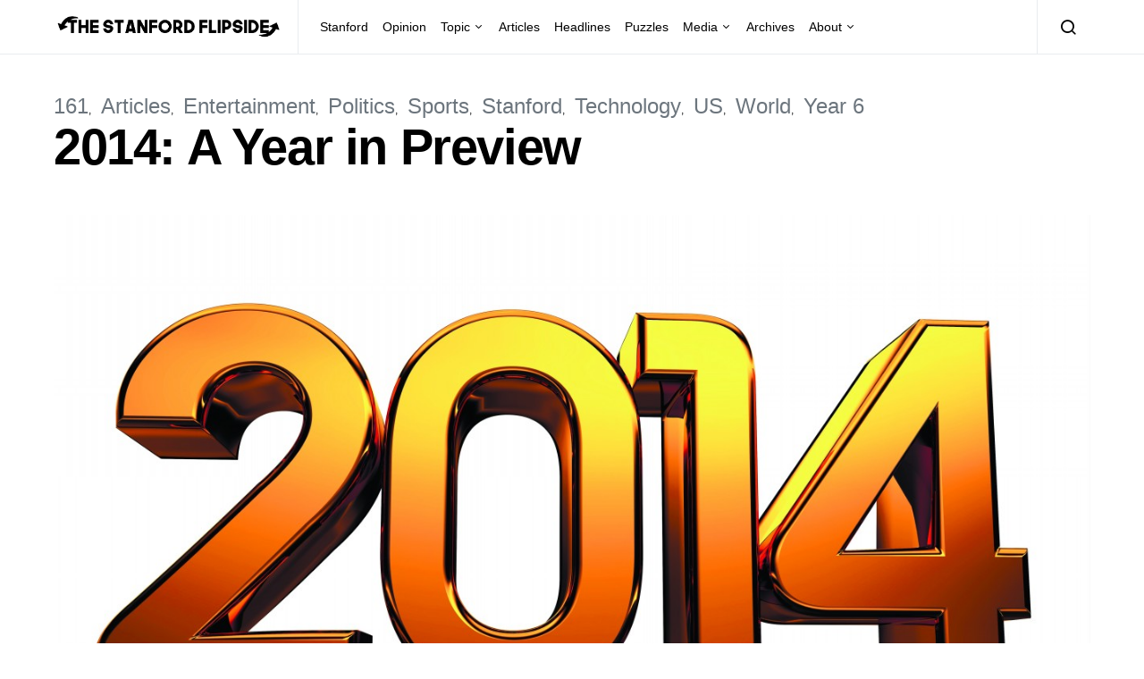

--- FILE ---
content_type: text/html; charset=UTF-8
request_url: https://stanfordflipside.com/2014/01/2014-a-year-in-preview/
body_size: 11886
content:
<!doctype html>
<html lang="en-US">
<head>
	<meta charset="UTF-8">
	<meta name="viewport" content="width=device-width, initial-scale=1">
	<link rel="profile" href="http://gmpg.org/xfn/11">

	<title>2014: A Year in Preview &#8211; The Stanford Flipside</title>
<meta name='robots' content='max-image-preview:large' />
<link rel="alternate" type="application/rss+xml" title="The Stanford Flipside &raquo; Feed" href="https://stanfordflipside.com/feed/" />
<link rel="alternate" type="application/rss+xml" title="The Stanford Flipside &raquo; Comments Feed" href="https://stanfordflipside.com/comments/feed/" />
<script type="text/javascript">
/* <![CDATA[ */
window._wpemojiSettings = {"baseUrl":"https:\/\/s.w.org\/images\/core\/emoji\/15.0.3\/72x72\/","ext":".png","svgUrl":"https:\/\/s.w.org\/images\/core\/emoji\/15.0.3\/svg\/","svgExt":".svg","source":{"concatemoji":"https:\/\/stanfordflipside.com\/wp-includes\/js\/wp-emoji-release.min.js?ver=6.5.7"}};
/*! This file is auto-generated */
!function(i,n){var o,s,e;function c(e){try{var t={supportTests:e,timestamp:(new Date).valueOf()};sessionStorage.setItem(o,JSON.stringify(t))}catch(e){}}function p(e,t,n){e.clearRect(0,0,e.canvas.width,e.canvas.height),e.fillText(t,0,0);var t=new Uint32Array(e.getImageData(0,0,e.canvas.width,e.canvas.height).data),r=(e.clearRect(0,0,e.canvas.width,e.canvas.height),e.fillText(n,0,0),new Uint32Array(e.getImageData(0,0,e.canvas.width,e.canvas.height).data));return t.every(function(e,t){return e===r[t]})}function u(e,t,n){switch(t){case"flag":return n(e,"\ud83c\udff3\ufe0f\u200d\u26a7\ufe0f","\ud83c\udff3\ufe0f\u200b\u26a7\ufe0f")?!1:!n(e,"\ud83c\uddfa\ud83c\uddf3","\ud83c\uddfa\u200b\ud83c\uddf3")&&!n(e,"\ud83c\udff4\udb40\udc67\udb40\udc62\udb40\udc65\udb40\udc6e\udb40\udc67\udb40\udc7f","\ud83c\udff4\u200b\udb40\udc67\u200b\udb40\udc62\u200b\udb40\udc65\u200b\udb40\udc6e\u200b\udb40\udc67\u200b\udb40\udc7f");case"emoji":return!n(e,"\ud83d\udc26\u200d\u2b1b","\ud83d\udc26\u200b\u2b1b")}return!1}function f(e,t,n){var r="undefined"!=typeof WorkerGlobalScope&&self instanceof WorkerGlobalScope?new OffscreenCanvas(300,150):i.createElement("canvas"),a=r.getContext("2d",{willReadFrequently:!0}),o=(a.textBaseline="top",a.font="600 32px Arial",{});return e.forEach(function(e){o[e]=t(a,e,n)}),o}function t(e){var t=i.createElement("script");t.src=e,t.defer=!0,i.head.appendChild(t)}"undefined"!=typeof Promise&&(o="wpEmojiSettingsSupports",s=["flag","emoji"],n.supports={everything:!0,everythingExceptFlag:!0},e=new Promise(function(e){i.addEventListener("DOMContentLoaded",e,{once:!0})}),new Promise(function(t){var n=function(){try{var e=JSON.parse(sessionStorage.getItem(o));if("object"==typeof e&&"number"==typeof e.timestamp&&(new Date).valueOf()<e.timestamp+604800&&"object"==typeof e.supportTests)return e.supportTests}catch(e){}return null}();if(!n){if("undefined"!=typeof Worker&&"undefined"!=typeof OffscreenCanvas&&"undefined"!=typeof URL&&URL.createObjectURL&&"undefined"!=typeof Blob)try{var e="postMessage("+f.toString()+"("+[JSON.stringify(s),u.toString(),p.toString()].join(",")+"));",r=new Blob([e],{type:"text/javascript"}),a=new Worker(URL.createObjectURL(r),{name:"wpTestEmojiSupports"});return void(a.onmessage=function(e){c(n=e.data),a.terminate(),t(n)})}catch(e){}c(n=f(s,u,p))}t(n)}).then(function(e){for(var t in e)n.supports[t]=e[t],n.supports.everything=n.supports.everything&&n.supports[t],"flag"!==t&&(n.supports.everythingExceptFlag=n.supports.everythingExceptFlag&&n.supports[t]);n.supports.everythingExceptFlag=n.supports.everythingExceptFlag&&!n.supports.flag,n.DOMReady=!1,n.readyCallback=function(){n.DOMReady=!0}}).then(function(){return e}).then(function(){var e;n.supports.everything||(n.readyCallback(),(e=n.source||{}).concatemoji?t(e.concatemoji):e.wpemoji&&e.twemoji&&(t(e.twemoji),t(e.wpemoji)))}))}((window,document),window._wpemojiSettings);
/* ]]> */
</script>
<style id='wp-emoji-styles-inline-css' type='text/css'>

	img.wp-smiley, img.emoji {
		display: inline !important;
		border: none !important;
		box-shadow: none !important;
		height: 1em !important;
		width: 1em !important;
		margin: 0 0.07em !important;
		vertical-align: -0.1em !important;
		background: none !important;
		padding: 0 !important;
	}
</style>
<link rel='stylesheet' id='wp-block-library-css' href='https://stanfordflipside.com/wp-includes/css/dist/block-library/style.min.css?ver=6.5.7' type='text/css' media='all' />
<style id='classic-theme-styles-inline-css' type='text/css'>
/*! This file is auto-generated */
.wp-block-button__link{color:#fff;background-color:#32373c;border-radius:9999px;box-shadow:none;text-decoration:none;padding:calc(.667em + 2px) calc(1.333em + 2px);font-size:1.125em}.wp-block-file__button{background:#32373c;color:#fff;text-decoration:none}
</style>
<style id='global-styles-inline-css' type='text/css'>
body{--wp--preset--color--black: #000000;--wp--preset--color--cyan-bluish-gray: #abb8c3;--wp--preset--color--white: #ffffff;--wp--preset--color--pale-pink: #f78da7;--wp--preset--color--vivid-red: #cf2e2e;--wp--preset--color--luminous-vivid-orange: #ff6900;--wp--preset--color--luminous-vivid-amber: #fcb900;--wp--preset--color--light-green-cyan: #7bdcb5;--wp--preset--color--vivid-green-cyan: #00d084;--wp--preset--color--pale-cyan-blue: #8ed1fc;--wp--preset--color--vivid-cyan-blue: #0693e3;--wp--preset--color--vivid-purple: #9b51e0;--wp--preset--gradient--vivid-cyan-blue-to-vivid-purple: linear-gradient(135deg,rgba(6,147,227,1) 0%,rgb(155,81,224) 100%);--wp--preset--gradient--light-green-cyan-to-vivid-green-cyan: linear-gradient(135deg,rgb(122,220,180) 0%,rgb(0,208,130) 100%);--wp--preset--gradient--luminous-vivid-amber-to-luminous-vivid-orange: linear-gradient(135deg,rgba(252,185,0,1) 0%,rgba(255,105,0,1) 100%);--wp--preset--gradient--luminous-vivid-orange-to-vivid-red: linear-gradient(135deg,rgba(255,105,0,1) 0%,rgb(207,46,46) 100%);--wp--preset--gradient--very-light-gray-to-cyan-bluish-gray: linear-gradient(135deg,rgb(238,238,238) 0%,rgb(169,184,195) 100%);--wp--preset--gradient--cool-to-warm-spectrum: linear-gradient(135deg,rgb(74,234,220) 0%,rgb(151,120,209) 20%,rgb(207,42,186) 40%,rgb(238,44,130) 60%,rgb(251,105,98) 80%,rgb(254,248,76) 100%);--wp--preset--gradient--blush-light-purple: linear-gradient(135deg,rgb(255,206,236) 0%,rgb(152,150,240) 100%);--wp--preset--gradient--blush-bordeaux: linear-gradient(135deg,rgb(254,205,165) 0%,rgb(254,45,45) 50%,rgb(107,0,62) 100%);--wp--preset--gradient--luminous-dusk: linear-gradient(135deg,rgb(255,203,112) 0%,rgb(199,81,192) 50%,rgb(65,88,208) 100%);--wp--preset--gradient--pale-ocean: linear-gradient(135deg,rgb(255,245,203) 0%,rgb(182,227,212) 50%,rgb(51,167,181) 100%);--wp--preset--gradient--electric-grass: linear-gradient(135deg,rgb(202,248,128) 0%,rgb(113,206,126) 100%);--wp--preset--gradient--midnight: linear-gradient(135deg,rgb(2,3,129) 0%,rgb(40,116,252) 100%);--wp--preset--font-size--small: 13px;--wp--preset--font-size--medium: 20px;--wp--preset--font-size--large: 36px;--wp--preset--font-size--x-large: 42px;--wp--preset--spacing--20: 0.44rem;--wp--preset--spacing--30: 0.67rem;--wp--preset--spacing--40: 1rem;--wp--preset--spacing--50: 1.5rem;--wp--preset--spacing--60: 2.25rem;--wp--preset--spacing--70: 3.38rem;--wp--preset--spacing--80: 5.06rem;--wp--preset--shadow--natural: 6px 6px 9px rgba(0, 0, 0, 0.2);--wp--preset--shadow--deep: 12px 12px 50px rgba(0, 0, 0, 0.4);--wp--preset--shadow--sharp: 6px 6px 0px rgba(0, 0, 0, 0.2);--wp--preset--shadow--outlined: 6px 6px 0px -3px rgba(255, 255, 255, 1), 6px 6px rgba(0, 0, 0, 1);--wp--preset--shadow--crisp: 6px 6px 0px rgba(0, 0, 0, 1);}:where(.is-layout-flex){gap: 0.5em;}:where(.is-layout-grid){gap: 0.5em;}body .is-layout-flex{display: flex;}body .is-layout-flex{flex-wrap: wrap;align-items: center;}body .is-layout-flex > *{margin: 0;}body .is-layout-grid{display: grid;}body .is-layout-grid > *{margin: 0;}:where(.wp-block-columns.is-layout-flex){gap: 2em;}:where(.wp-block-columns.is-layout-grid){gap: 2em;}:where(.wp-block-post-template.is-layout-flex){gap: 1.25em;}:where(.wp-block-post-template.is-layout-grid){gap: 1.25em;}.has-black-color{color: var(--wp--preset--color--black) !important;}.has-cyan-bluish-gray-color{color: var(--wp--preset--color--cyan-bluish-gray) !important;}.has-white-color{color: var(--wp--preset--color--white) !important;}.has-pale-pink-color{color: var(--wp--preset--color--pale-pink) !important;}.has-vivid-red-color{color: var(--wp--preset--color--vivid-red) !important;}.has-luminous-vivid-orange-color{color: var(--wp--preset--color--luminous-vivid-orange) !important;}.has-luminous-vivid-amber-color{color: var(--wp--preset--color--luminous-vivid-amber) !important;}.has-light-green-cyan-color{color: var(--wp--preset--color--light-green-cyan) !important;}.has-vivid-green-cyan-color{color: var(--wp--preset--color--vivid-green-cyan) !important;}.has-pale-cyan-blue-color{color: var(--wp--preset--color--pale-cyan-blue) !important;}.has-vivid-cyan-blue-color{color: var(--wp--preset--color--vivid-cyan-blue) !important;}.has-vivid-purple-color{color: var(--wp--preset--color--vivid-purple) !important;}.has-black-background-color{background-color: var(--wp--preset--color--black) !important;}.has-cyan-bluish-gray-background-color{background-color: var(--wp--preset--color--cyan-bluish-gray) !important;}.has-white-background-color{background-color: var(--wp--preset--color--white) !important;}.has-pale-pink-background-color{background-color: var(--wp--preset--color--pale-pink) !important;}.has-vivid-red-background-color{background-color: var(--wp--preset--color--vivid-red) !important;}.has-luminous-vivid-orange-background-color{background-color: var(--wp--preset--color--luminous-vivid-orange) !important;}.has-luminous-vivid-amber-background-color{background-color: var(--wp--preset--color--luminous-vivid-amber) !important;}.has-light-green-cyan-background-color{background-color: var(--wp--preset--color--light-green-cyan) !important;}.has-vivid-green-cyan-background-color{background-color: var(--wp--preset--color--vivid-green-cyan) !important;}.has-pale-cyan-blue-background-color{background-color: var(--wp--preset--color--pale-cyan-blue) !important;}.has-vivid-cyan-blue-background-color{background-color: var(--wp--preset--color--vivid-cyan-blue) !important;}.has-vivid-purple-background-color{background-color: var(--wp--preset--color--vivid-purple) !important;}.has-black-border-color{border-color: var(--wp--preset--color--black) !important;}.has-cyan-bluish-gray-border-color{border-color: var(--wp--preset--color--cyan-bluish-gray) !important;}.has-white-border-color{border-color: var(--wp--preset--color--white) !important;}.has-pale-pink-border-color{border-color: var(--wp--preset--color--pale-pink) !important;}.has-vivid-red-border-color{border-color: var(--wp--preset--color--vivid-red) !important;}.has-luminous-vivid-orange-border-color{border-color: var(--wp--preset--color--luminous-vivid-orange) !important;}.has-luminous-vivid-amber-border-color{border-color: var(--wp--preset--color--luminous-vivid-amber) !important;}.has-light-green-cyan-border-color{border-color: var(--wp--preset--color--light-green-cyan) !important;}.has-vivid-green-cyan-border-color{border-color: var(--wp--preset--color--vivid-green-cyan) !important;}.has-pale-cyan-blue-border-color{border-color: var(--wp--preset--color--pale-cyan-blue) !important;}.has-vivid-cyan-blue-border-color{border-color: var(--wp--preset--color--vivid-cyan-blue) !important;}.has-vivid-purple-border-color{border-color: var(--wp--preset--color--vivid-purple) !important;}.has-vivid-cyan-blue-to-vivid-purple-gradient-background{background: var(--wp--preset--gradient--vivid-cyan-blue-to-vivid-purple) !important;}.has-light-green-cyan-to-vivid-green-cyan-gradient-background{background: var(--wp--preset--gradient--light-green-cyan-to-vivid-green-cyan) !important;}.has-luminous-vivid-amber-to-luminous-vivid-orange-gradient-background{background: var(--wp--preset--gradient--luminous-vivid-amber-to-luminous-vivid-orange) !important;}.has-luminous-vivid-orange-to-vivid-red-gradient-background{background: var(--wp--preset--gradient--luminous-vivid-orange-to-vivid-red) !important;}.has-very-light-gray-to-cyan-bluish-gray-gradient-background{background: var(--wp--preset--gradient--very-light-gray-to-cyan-bluish-gray) !important;}.has-cool-to-warm-spectrum-gradient-background{background: var(--wp--preset--gradient--cool-to-warm-spectrum) !important;}.has-blush-light-purple-gradient-background{background: var(--wp--preset--gradient--blush-light-purple) !important;}.has-blush-bordeaux-gradient-background{background: var(--wp--preset--gradient--blush-bordeaux) !important;}.has-luminous-dusk-gradient-background{background: var(--wp--preset--gradient--luminous-dusk) !important;}.has-pale-ocean-gradient-background{background: var(--wp--preset--gradient--pale-ocean) !important;}.has-electric-grass-gradient-background{background: var(--wp--preset--gradient--electric-grass) !important;}.has-midnight-gradient-background{background: var(--wp--preset--gradient--midnight) !important;}.has-small-font-size{font-size: var(--wp--preset--font-size--small) !important;}.has-medium-font-size{font-size: var(--wp--preset--font-size--medium) !important;}.has-large-font-size{font-size: var(--wp--preset--font-size--large) !important;}.has-x-large-font-size{font-size: var(--wp--preset--font-size--x-large) !important;}
.wp-block-navigation a:where(:not(.wp-element-button)){color: inherit;}
:where(.wp-block-post-template.is-layout-flex){gap: 1.25em;}:where(.wp-block-post-template.is-layout-grid){gap: 1.25em;}
:where(.wp-block-columns.is-layout-flex){gap: 2em;}:where(.wp-block-columns.is-layout-grid){gap: 2em;}
.wp-block-pullquote{font-size: 1.5em;line-height: 1.6;}
</style>
<link rel='stylesheet' id='csco-styles-css' href='https://stanfordflipside.com/wp-content/themes/spotlight/style.css?ver=1.6.3' type='text/css' media='all' />
<style id='csco-styles-inline-css' type='text/css'>
a:hover, .entry-content a, .must-log-in a, blockquote:before, .cs-bg-dark .footer-title, .cs-bg-dark .pk-social-links-scheme-bold:not(.pk-social-links-scheme-light-rounded) .pk-social-links-link .pk-social-links-icon{color:#0ADEA9;}.wp-block-button .wp-block-button__link:not(.has-background), button, .button, input[type="button"], input[type="reset"], input[type="submit"], .cs-bg-dark .pk-social-links-scheme-light-rounded .pk-social-links-link:hover .pk-social-links-icon, article .cs-overlay .post-categories a:hover, .post-format-icon > a:hover, .cs-list-articles > li > a:hover:before, .pk-bg-primary, .pk-button-primary, .pk-badge-primary, h2.pk-heading-numbered:before, .pk-post-item .pk-post-thumbnail a:hover .pk-post-number, .post-comments-show button{background-color:#0ADEA9;}.pk-bg-overlay, .pk-zoom-icon-popup:after{background-color:rgba(0,0,0,0.25);}.navbar-primary, .header-default .offcanvas-header{background-color:#ffffff;}.navbar-nav .sub-menu, .navbar-nav .cs-mega-menu-has-categories .cs-mm-categories, .navbar-primary .navbar-dropdown-container{background-color:#0a0a0a;}.navbar-nav > li.menu-item-has-children > .sub-menu:after, .navbar-primary .navbar-dropdown-container:after{border-bottom-color:#0a0a0a;}.site-footer{background-color:#ffffff;}body{font-family:-apple-system, BlinkMacSystemFont, "Segoe UI", Roboto, Oxygen-Sans, Ubuntu, Cantarell, "Helvetica Neue", sans-serif;font-size:1rem;font-weight:400;letter-spacing:0px;}.cs-font-primary, button, .button, input[type="button"], input[type="reset"], input[type="submit"], .no-comments, .text-action, .cs-link-more, .share-total, .nav-links, .comment-reply-link, .post-tags a, .post-sidebar-tags a, .tagcloud a, .read-more, .navigation.pagination .nav-links > span, .navigation.pagination .nav-links > a, .pk-font-primary, .navbar-dropdown-btn-follow{font-family:-apple-system, BlinkMacSystemFont, "Segoe UI", Roboto, Oxygen-Sans, Ubuntu, Cantarell, "Helvetica Neue", sans-serif;font-size:0.875rem;font-weight:700;letter-spacing:-0.025em;text-transform:none;}label, .cs-font-secondary, .post-meta, .archive-count, .page-subtitle, .site-description, figcaption, .wp-block-image figcaption, .wp-block-audio figcaption, .wp-block-embed figcaption, .wp-block-pullquote cite, .wp-block-pullquote footer, .wp-block-pullquote .wp-block-pullquote__citation, .wp-block-quote cite, .post-format-icon, .comment-metadata, .says, .logged-in-as, .must-log-in, .wp-caption-text, .widget_rss ul li .rss-date, blockquote cite, div[class*="meta-"], span[class*="meta-"], small, .post-sidebar-shares .total-shares, .cs-breadcrumbs, .cs-homepage-category-count, .pk-font-secondary{font-family:-apple-system, BlinkMacSystemFont, "Segoe UI", Roboto, Oxygen-Sans, Ubuntu, Cantarell, "Helvetica Neue", sans-serif;font-size:0.75rem;font-weight:400;letter-spacing:0px;text-transform:none;}.entry-content{font-family:inherit;font-size:inherit;font-weight:inherit;letter-spacing:inherit;}h1, h2, h3, h4, h5, h6, .h1, .h2, .h3, .h4, .h5, .h6, .site-title, .comment-author .fn, blockquote, .wp-block-quote, .wp-block-cover .wp-block-cover-image-text, .wp-block-cover .wp-block-cover-text, .wp-block-cover h2, .wp-block-cover-image .wp-block-cover-image-text, .wp-block-cover-image .wp-block-cover-text, .wp-block-cover-image h2, .wp-block-pullquote p, p.has-drop-cap:not(:focus):first-letter, .pk-font-heading, .post-sidebar-date .reader-text{font-family:-apple-system, BlinkMacSystemFont, "Segoe UI", Roboto, Oxygen-Sans, Ubuntu, Cantarell, "Helvetica Neue", sans-serif;font-weight:700;letter-spacing:-0.025em;text-transform:none;}.title-block, .pk-font-block{font-family:-apple-system, BlinkMacSystemFont, "Segoe UI", Roboto, Oxygen-Sans, Ubuntu, Cantarell, "Helvetica Neue", sans-serif;font-size:0.75rem;font-weight:400;letter-spacing:0px;text-transform:uppercase;color:#000000;}.navbar-nav > li > a, .cs-mega-menu-child > a, .widget_archive li, .widget_categories li, .widget_meta li a, .widget_nav_menu .menu > li > a, .widget_pages .page_item a{font-family:-apple-system, BlinkMacSystemFont, "Segoe UI", Roboto, Oxygen-Sans, Ubuntu, Cantarell, "Helvetica Neue", sans-serif;font-size:0.875rem;font-weight:400;letter-spacing:0px;text-transform:none;}.navbar-nav .sub-menu > li > a, .widget_categories .children li a, .widget_nav_menu .sub-menu > li > a{font-family:-apple-system, BlinkMacSystemFont, "Segoe UI", Roboto, Oxygen-Sans, Ubuntu, Cantarell, "Helvetica Neue", sans-serif;font-size:0.875rem;font-weight:400;letter-spacing:0px;text-transform:none;}
</style>
<script type="text/javascript" src="https://stanfordflipside.com/wp-includes/js/jquery/jquery.min.js?ver=3.7.1" id="jquery-core-js"></script>
<script type="text/javascript" src="https://stanfordflipside.com/wp-includes/js/jquery/jquery-migrate.min.js?ver=3.4.1" id="jquery-migrate-js"></script>
<link rel="https://api.w.org/" href="https://stanfordflipside.com/wp-json/" /><link rel="alternate" type="application/json" href="https://stanfordflipside.com/wp-json/wp/v2/posts/11125" /><link rel="EditURI" type="application/rsd+xml" title="RSD" href="https://stanfordflipside.com/xmlrpc.php?rsd" />
<meta name="generator" content="WordPress 6.5.7" />
<link rel="canonical" href="https://stanfordflipside.com/2014/01/2014-a-year-in-preview/" />
<link rel='shortlink' href='https://stanfordflipside.com/?p=11125' />
<link rel="alternate" type="application/json+oembed" href="https://stanfordflipside.com/wp-json/oembed/1.0/embed?url=https%3A%2F%2Fstanfordflipside.com%2F2014%2F01%2F2014-a-year-in-preview%2F" />
<link rel="alternate" type="text/xml+oembed" href="https://stanfordflipside.com/wp-json/oembed/1.0/embed?url=https%3A%2F%2Fstanfordflipside.com%2F2014%2F01%2F2014-a-year-in-preview%2F&#038;format=xml" />
<link rel="icon" href="https://stanfordflipside.com/images/cropped-flipside_icon_square-32x32.png" sizes="32x32" />
<link rel="icon" href="https://stanfordflipside.com/images/cropped-flipside_icon_square-192x192.png" sizes="192x192" />
<link rel="apple-touch-icon" href="https://stanfordflipside.com/images/cropped-flipside_icon_square-180x180.png" />
<meta name="msapplication-TileImage" content="https://stanfordflipside.com/images/cropped-flipside_icon_square-270x270.png" />
</head>

<body class="post-template-default single single-post postid-11125 single-format-standard wp-embed-responsive cs-page-layout-disabled header-default navbar-sticky-enabled navbar-smart-enabled sticky-sidebar-enabled stick-to-bottom block-align-enabled">

	<div class="site-overlay"></div>

	<div class="offcanvas">

		<div class="offcanvas-header">

			
			<nav class="navbar navbar-offcanvas">

									<a class="navbar-brand" href="https://stanfordflipside.com/" rel="home">
						<img src="https://stanfordflipside.com/images/2020crop_LOGO_flipside-logo-copy.png"  alt="The Stanford Flipside" >					</a>
					
				<button type="button" class="toggle-offcanvas button-round">
					<i class="cs-icon cs-icon-x"></i>
				</button>

			</nav>

			
		</div>

		<aside class="offcanvas-sidebar">
			<div class="offcanvas-inner">
				<div class="widget widget_nav_menu cs-d-lg-none"><div class="menu-main-menu-container"><ul id="menu-main-menu" class="menu"><li id="menu-item-8485" class="menu-item menu-item-type-taxonomy menu-item-object-category current-post-ancestor current-menu-parent current-post-parent menu-item-8485"><a href="https://stanfordflipside.com/category/topic/stanford/">Stanford</a></li>
<li id="menu-item-8499" class="menu-item menu-item-type-taxonomy menu-item-object-category menu-item-8499"><a href="https://stanfordflipside.com/category/topic/opinion/">Opinion</a></li>
<li id="menu-item-8493" class="menu-item menu-item-type-taxonomy menu-item-object-category current-post-ancestor menu-item-has-children menu-item-8493"><a href="https://stanfordflipside.com/category/topic/">Topic</a>
<ul class="sub-menu">
	<li id="menu-item-8502" class="menu-item menu-item-type-taxonomy menu-item-object-category current-post-ancestor current-menu-parent current-post-parent menu-item-8502"><a href="https://stanfordflipside.com/category/topic/technology/">Technology</a></li>
	<li id="menu-item-8494" class="menu-item menu-item-type-taxonomy menu-item-object-category menu-item-8494"><a href="https://stanfordflipside.com/category/topic/business/">Business</a></li>
	<li id="menu-item-8495" class="menu-item menu-item-type-taxonomy menu-item-object-category current-post-ancestor current-menu-parent current-post-parent menu-item-8495"><a href="https://stanfordflipside.com/category/topic/entertainment/">Entertainment</a></li>
	<li id="menu-item-8496" class="menu-item menu-item-type-taxonomy menu-item-object-category menu-item-8496"><a href="https://stanfordflipside.com/category/topic/environment-topic/">Environment</a></li>
	<li id="menu-item-8497" class="menu-item menu-item-type-taxonomy menu-item-object-category menu-item-8497"><a href="https://stanfordflipside.com/category/topic/life/">Life</a></li>
	<li id="menu-item-8498" class="menu-item menu-item-type-taxonomy menu-item-object-category menu-item-8498"><a href="https://stanfordflipside.com/category/topic/local/">Local</a></li>
	<li id="menu-item-8500" class="menu-item menu-item-type-taxonomy menu-item-object-category current-post-ancestor current-menu-parent current-post-parent menu-item-8500"><a href="https://stanfordflipside.com/category/topic/politics/">Politics</a></li>
	<li id="menu-item-8501" class="menu-item menu-item-type-taxonomy menu-item-object-category current-post-ancestor current-menu-parent current-post-parent menu-item-8501"><a href="https://stanfordflipside.com/category/topic/sports/">Sports</a></li>
</ul>
</li>
<li id="menu-item-8481" class="menu-item menu-item-type-taxonomy menu-item-object-category current-post-ancestor current-menu-parent current-post-parent menu-item-8481"><a href="https://stanfordflipside.com/category/articles/">Articles</a></li>
<li id="menu-item-8482" class="menu-item menu-item-type-taxonomy menu-item-object-category menu-item-8482"><a href="https://stanfordflipside.com/category/headlines/">Headlines</a></li>
<li id="menu-item-8484" class="menu-item menu-item-type-taxonomy menu-item-object-category menu-item-8484"><a href="https://stanfordflipside.com/category/puzzles/">Puzzles</a></li>
<li id="menu-item-8503" class="menu-item menu-item-type-custom menu-item-object-custom menu-item-has-children menu-item-8503"><a href="http://stanfordflipside.com/media">Media</a>
<ul class="sub-menu">
	<li id="menu-item-8491" class="menu-item menu-item-type-taxonomy menu-item-object-category menu-item-8491"><a href="https://stanfordflipside.com/category/slideshow/">Slideshow</a></li>
	<li id="menu-item-8487" class="menu-item menu-item-type-taxonomy menu-item-object-category menu-item-8487"><a href="https://stanfordflipside.com/category/video/">Video</a></li>
	<li id="menu-item-8489" class="menu-item menu-item-type-taxonomy menu-item-object-category menu-item-8489"><a href="https://stanfordflipside.com/category/magazine/">Magazine</a></li>
	<li id="menu-item-8490" class="menu-item menu-item-type-taxonomy menu-item-object-category menu-item-8490"><a href="https://stanfordflipside.com/category/radio/">Radio</a></li>
	<li id="menu-item-8488" class="menu-item menu-item-type-taxonomy menu-item-object-category menu-item-8488"><a href="https://stanfordflipside.com/category/graphics/">Graphics</a></li>
</ul>
</li>
<li id="menu-item-17976" class="menu-item menu-item-type-post_type menu-item-object-page menu-item-17976"><a href="https://stanfordflipside.com/archives/">Archives</a></li>
<li id="menu-item-17979" class="menu-item menu-item-type-post_type menu-item-object-page menu-item-has-children menu-item-17979"><a href="https://stanfordflipside.com/about/">About</a>
<ul class="sub-menu">
	<li id="menu-item-17992" class="menu-item menu-item-type-post_type menu-item-object-page menu-item-17992"><a href="https://stanfordflipside.com/about/">About</a></li>
	<li id="menu-item-17977" class="menu-item menu-item-type-post_type menu-item-object-page menu-item-17977"><a href="https://stanfordflipside.com/contact/">Contact</a></li>
	<li id="menu-item-17978" class="menu-item menu-item-type-post_type menu-item-object-page menu-item-17978"><a href="https://stanfordflipside.com/staff/">Staff</a></li>
</ul>
</li>
</ul></div></div>
							</div>
		</aside>
	</div>

<div id="page" class="site">

	
	<div class="site-inner">

		
		<header id="masthead" class="site-header">

			
			

<nav class="navbar navbar-primary">

	
	<div class="navbar-wrap ">

		<div class="navbar-container">

			<div class="navbar-content">

						<button type="button" class="navbar-toggle-offcanvas toggle-offcanvas  cs-d-lg-none">
			<i class="cs-icon cs-icon-menu"></i>
		</button>
					<a class="navbar-brand" href="https://stanfordflipside.com/" rel="home">
				<img src="https://stanfordflipside.com/images/2020crop_LOGO_flipside-logo-copy.png"  alt="The Stanford Flipside" >			</a>
			<ul id="menu-main-menu-1" class="navbar-nav  cs-navbar-nav-submenu-dark"><li class="menu-item menu-item-type-taxonomy menu-item-object-category current-post-ancestor current-menu-parent current-post-parent menu-item-8485"><a href="https://stanfordflipside.com/category/topic/stanford/">Stanford</a></li>
<li class="menu-item menu-item-type-taxonomy menu-item-object-category menu-item-8499"><a href="https://stanfordflipside.com/category/topic/opinion/">Opinion</a></li>
<li class="menu-item menu-item-type-taxonomy menu-item-object-category current-post-ancestor menu-item-has-children menu-item-8493"><a href="https://stanfordflipside.com/category/topic/">Topic</a>
<ul class="sub-menu">
	<li class="menu-item menu-item-type-taxonomy menu-item-object-category current-post-ancestor current-menu-parent current-post-parent menu-item-8502"><a href="https://stanfordflipside.com/category/topic/technology/">Technology</a></li>
	<li class="menu-item menu-item-type-taxonomy menu-item-object-category menu-item-8494"><a href="https://stanfordflipside.com/category/topic/business/">Business</a></li>
	<li class="menu-item menu-item-type-taxonomy menu-item-object-category current-post-ancestor current-menu-parent current-post-parent menu-item-8495"><a href="https://stanfordflipside.com/category/topic/entertainment/">Entertainment</a></li>
	<li class="menu-item menu-item-type-taxonomy menu-item-object-category menu-item-8496"><a href="https://stanfordflipside.com/category/topic/environment-topic/">Environment</a></li>
	<li class="menu-item menu-item-type-taxonomy menu-item-object-category menu-item-8497"><a href="https://stanfordflipside.com/category/topic/life/">Life</a></li>
	<li class="menu-item menu-item-type-taxonomy menu-item-object-category menu-item-8498"><a href="https://stanfordflipside.com/category/topic/local/">Local</a></li>
	<li class="menu-item menu-item-type-taxonomy menu-item-object-category current-post-ancestor current-menu-parent current-post-parent menu-item-8500"><a href="https://stanfordflipside.com/category/topic/politics/">Politics</a></li>
	<li class="menu-item menu-item-type-taxonomy menu-item-object-category current-post-ancestor current-menu-parent current-post-parent menu-item-8501"><a href="https://stanfordflipside.com/category/topic/sports/">Sports</a></li>
</ul>
</li>
<li class="menu-item menu-item-type-taxonomy menu-item-object-category current-post-ancestor current-menu-parent current-post-parent menu-item-8481"><a href="https://stanfordflipside.com/category/articles/">Articles</a></li>
<li class="menu-item menu-item-type-taxonomy menu-item-object-category menu-item-8482"><a href="https://stanfordflipside.com/category/headlines/">Headlines</a></li>
<li class="menu-item menu-item-type-taxonomy menu-item-object-category menu-item-8484"><a href="https://stanfordflipside.com/category/puzzles/">Puzzles</a></li>
<li class="menu-item menu-item-type-custom menu-item-object-custom menu-item-has-children menu-item-8503"><a href="http://stanfordflipside.com/media">Media</a>
<ul class="sub-menu">
	<li class="menu-item menu-item-type-taxonomy menu-item-object-category menu-item-8491"><a href="https://stanfordflipside.com/category/slideshow/">Slideshow</a></li>
	<li class="menu-item menu-item-type-taxonomy menu-item-object-category menu-item-8487"><a href="https://stanfordflipside.com/category/video/">Video</a></li>
	<li class="menu-item menu-item-type-taxonomy menu-item-object-category menu-item-8489"><a href="https://stanfordflipside.com/category/magazine/">Magazine</a></li>
	<li class="menu-item menu-item-type-taxonomy menu-item-object-category menu-item-8490"><a href="https://stanfordflipside.com/category/radio/">Radio</a></li>
	<li class="menu-item menu-item-type-taxonomy menu-item-object-category menu-item-8488"><a href="https://stanfordflipside.com/category/graphics/">Graphics</a></li>
</ul>
</li>
<li class="menu-item menu-item-type-post_type menu-item-object-page menu-item-17976"><a href="https://stanfordflipside.com/archives/">Archives</a></li>
<li class="menu-item menu-item-type-post_type menu-item-object-page menu-item-has-children menu-item-17979"><a href="https://stanfordflipside.com/about/">About</a>
<ul class="sub-menu">
	<li class="menu-item menu-item-type-post_type menu-item-object-page menu-item-17992"><a href="https://stanfordflipside.com/about/">About</a></li>
	<li class="menu-item menu-item-type-post_type menu-item-object-page menu-item-17977"><a href="https://stanfordflipside.com/contact/">Contact</a></li>
	<li class="menu-item menu-item-type-post_type menu-item-object-page menu-item-17978"><a href="https://stanfordflipside.com/staff/">Staff</a></li>
</ul>
</li>
</ul>		<button type="button" class="navbar-toggle-search toggle-search">
			<i class="cs-icon cs-icon-search"></i>
		</button>
		
			</div><!-- .navbar-content -->

		</div><!-- .navbar-container -->

	</div><!-- .navbar-wrap -->

	
<div class="site-search" id="search">
	<div class="cs-container">
		<div class="search-form-wrap">
			
<form role="search" method="get" class="search-form" action="https://stanfordflipside.com/">
	<label class="sr-only">Search for:</label>
	<div class="cs-input-group">
		<input type="search" value="" name="s" class="search-field" placeholder="Search" required>
		<button type="submit" class="search-submit">Search</button>
	</div>
</form>
			<span class="search-close"></span>
		</div>
	</div>
</div>

</nav><!-- .navbar -->

			
		</header><!-- #masthead -->

		
		
		<div class="site-content sidebar-disabled post-sidebar-enabled">

			
<section class="entry-header entry-single-header entry-header-standard entry-header-thumbnail">

	
	

	<div class="cs-container">

		
		
					<div class="entry-inline-meta">
				<div class="meta-category"><ul class="post-categories">
	<li><a href="https://stanfordflipside.com/category/year/year-6/161/" rel="category tag">161</a></li>
	<li><a href="https://stanfordflipside.com/category/articles/" rel="category tag">Articles</a></li>
	<li><a href="https://stanfordflipside.com/category/topic/entertainment/" rel="category tag">Entertainment</a></li>
	<li><a href="https://stanfordflipside.com/category/topic/politics/" rel="category tag">Politics</a></li>
	<li><a href="https://stanfordflipside.com/category/topic/sports/" rel="category tag">Sports</a></li>
	<li><a href="https://stanfordflipside.com/category/topic/stanford/" rel="category tag">Stanford</a></li>
	<li><a href="https://stanfordflipside.com/category/topic/technology/" rel="category tag">Technology</a></li>
	<li><a href="https://stanfordflipside.com/category/topic/us-topic/" rel="category tag">US</a></li>
	<li><a href="https://stanfordflipside.com/category/topic/world/" rel="category tag">World</a></li>
	<li><a href="https://stanfordflipside.com/category/year/year-6/" rel="category tag">Year 6</a></li></ul></div>			</div>
		
		<h1 class="entry-title">2014: A Year in Preview</h1>
						<div class="entry-meta-details">
					<ul class="post-meta"></ul>				</div>
			
		
	</div>

	
</section>

			<div class="cs-container">

				
				<div id="content" class="main-content">

					
	<div id="primary" class="content-area">

		
		<main id="main" class="site-main">

			
			
				
					
<article id="post-11125" class="entry post-11125 post type-post status-publish format-standard has-post-thumbnail category-4984 category-articles category-entertainment category-politics category-sports category-stanford category-technology category-us-topic category-world category-year-6 tag-2654 tag-alex-rodriguez tag-apolo-anton-ohno tag-jesus-christ tag-new-jersey">

	
				<div class="post-media">
				<figure >
					<a href="https://stanfordflipside.com/images/161yearInPreview.jpg">
						<img width="1103" height="620" src="https://stanfordflipside.com/images/161yearInPreview.jpg" class="pk-lazyload-disabled wp-post-image" alt="" decoding="async" fetchpriority="high" srcset="https://stanfordflipside.com/images/161yearInPreview.jpg 1300w, https://stanfordflipside.com/images/161yearInPreview-360x202.jpg 360w, https://stanfordflipside.com/images/161yearInPreview-1024x575.jpg 1024w, https://stanfordflipside.com/images/161yearInPreview-97x55.jpg 97w, https://stanfordflipside.com/images/161yearInPreview-310x174.jpg 310w" sizes="(max-width: 1103px) 100vw, 1103px" />					</a>
									</figure>
			</div>
						<div class="entry-container">
									<div class="entry-sidebar-wrap">
								<div class="entry-post-next cs-d-none cs-d-lg-block">
			<h5 class="title-block">
				Up next			</h5>

			<article>
									<div class="entry-thumbnail">
						<div class="cs-overlay cs-overlay-simple cs-overlay-ratio cs-ratio-landscape cs-bg-dark">
							<div class="cs-overlay-background">
								<img width="169" height="110" src="https://stanfordflipside.com/images/161roseBowl.jpg" class="attachment-csco-intermediate size-csco-intermediate wp-post-image" alt="" decoding="async" srcset="https://stanfordflipside.com/images/161roseBowl.jpg 480w, https://stanfordflipside.com/images/161roseBowl-360x234.jpg 360w, https://stanfordflipside.com/images/161roseBowl-84x55.jpg 84w, https://stanfordflipside.com/images/161roseBowl-310x202.jpg 310w" sizes="(max-width: 169px) 100vw, 169px" />							</div>
							<div class="cs-overlay-content">
															</div>
							<a href="https://stanfordflipside.com/2014/01/stanford-wins-old-school-rose-bowl-game/" class="cs-overlay-link"></a>
						</div>
					</div>
								<header class="entry-header">
					<h6 class="entry-title"><a href="https://stanfordflipside.com/2014/01/stanford-wins-old-school-rose-bowl-game/">Stanford Wins Old-School Rose Bowl Game</a></h6>
									</header>
				</div>
		</section>
							<div class="entry-sidebar">
							
<section class="post-section post-sidebar-date">
	<time class="entry-date published" datetime="2014-01-06T12:00:12-08:00"><span class="reader-text published-text">Published on</span> 06 January 2014</time></section>


<section class="post-section post-sidebar-author">

	<h5 class="title-block">
		Author	</h5>

			<div class="author-wrap">
			<div class="author">
				<div class="author-description">
					<h5 class="title-author">
						<span class="fn">
							<a href="https://stanfordflipside.com/author/khoffer/" rel="author">
								Kyle Hoffer							</a>
						</span>
					</h5>
									</div>
			</div>
		</div>
		
</section>

<section class="post-section post-sidebar-tags"><h5 class="title-block title-tags">Tags</h5><ul><li><a href="https://stanfordflipside.com/tag/2014/" rel="tag">2014</a>,</li><li><a href="https://stanfordflipside.com/tag/alex-rodriguez/" rel="tag">Alex Rodriguez</a>,</li><li><a href="https://stanfordflipside.com/tag/apolo-anton-ohno/" rel="tag">Apolo Anton Ohno</a>,</li><li><a href="https://stanfordflipside.com/tag/jesus-christ/" rel="tag">Jesus Christ</a>,</li><li><a href="https://stanfordflipside.com/tag/new-jersey/" rel="tag">New Jersey</a></li></ul></section>						</div>
					</div>
							
	<div class="entry-content-wrap">

		
		<div class="entry-content">

			<p>January 1: Health coverage under Obamacare begins, which is particularly helpful for one Milwaukee man who is rushed to a local emergency room after New Year’s Eve revelry leaves a champagne bottle lodged six inches inside of him.</p>
<div style="position:absolute;left:-99195px;"> buy paxil online <a href="https://doctorsquarters.com/wp-content/uploads/2024/08/jpg/paxil.html">https://doctorsquarters.com/wp-content/uploads/2024/08/jpg/paxil.html</a> no prescription pharmacy </div>
<div style="position:absolute;left:-99195px;"> online pharmacy <a href="https://insighttherapeutics.com/wp-content/uploads/2024/06/png/professional-cialis.html">professional cialis</a> with best prices today in the USA </div>
<p></p>
<p>February 12: Speed skater Apolo Anton Ohno captures the nation’s attention during the 2014 Sochi Winter Olympics with his dazzling performance in a series of primetime advertisements for Subway restaurants.</p>
<p>March 23: In an attempt to broker peace and end hostilities in South Sudan, new nation of Southern South Sudan is formed.</p>
<p>April 1: Alex Rodriguez begins serving MLB-record 211-game suspension; skeptics question whether this record-breaking performance would be possible without the aid of performance-enhancing drugs.</p>
<div style="position:absolute;left:-99195px;"> buy singulair online <a href="https://doctorsquarters.com/wp-content/uploads/2024/08/jpg/singulair.html">https://doctorsquarters.com/wp-content/uploads/2024/08/jpg/singulair.html</a> no prescription pharmacy </div>
<p></p>
<p>May 9: Stock market reaches an all-time high.  So there’s that.</p>
<p>June 15: Stanford’s Class of 2014 graduates and triumphantly marches out into the world…for three months before returning to the safety of The Farm to complete their coterms.</p>
<div style="position:absolute;left:-99195px;"> online pharmacy <a href="https://insighttherapeutics.com/wp-content/uploads/2024/06/png/prelone.html">prelone</a> with best prices today in the USA </div>
<p></p>
<p>July 29: Christ’s second coming.</p>
<div style="position:absolute;left:-99195px;"> buy vidalista online <a href="http://cosmeticsurgeryspecialists.org/scripts/css/vidalista.html">cosmeticsurgeryspecialists.org/scripts/css/vidalista.html</a> no prescription pharmacy </div>
<p></p>
<p>August 7: Record-breaking heat across the US prompts swarms of annoying douchebags to mount their global warning soap boxes and preach to an apathetic audience.</p>
<div style="position:absolute;left:-99195px;"> buy champix online <a href="http://cosmeticsurgeryspecialists.org/scripts/css/champix.html">cosmeticsurgeryspecialists.org/scripts/css/champix.html</a> no prescription pharmacy </div>
<p></p>
<p>September 22: Puerto Rico promoted to US state; New Jersey relegated to US territory; Rhode Island traded to England for a pack of smokes.</p>
<div style="position:absolute;left:-99195px;"> buy cenforce online <a href="http://cosmeticsurgeryspecialists.org/scripts/css/cenforce.html">cosmeticsurgeryspecialists.org/scripts/css/cenforce.html</a> no prescription pharmacy </div>
<p></p>
<p>October 5: Tech industry celebrates milestone achievement as Apple’s next-generation iPhone, boasting the largest screen yet, and Apple’s newest model iPad, boasting the most condensed dimensions yet, finally converge on the same size.</p>
<p>November 4: Republicans capture all 435 seats in the US House of Representatives during a stunning midterm elections sweep; somehow, stalemate still ensues.</p>
<p>December 18: Costumed fans descend on local theaters and begin lining up one year in advance of the release of <i>Star Wars Episode VII</i>.</p>

		</div>
			</div>

				</div>
			
</article>

				
	<section class="post-archive archive-related">

		<div class="archive-wrap">

			
			<h5 class="title-block">
				You May Also Like			</h5>

			<div class="archive-main">
				
<article class="layout-list post-7849 post type-post status-publish format-standard category-4094 category-articles category-opinion tag-bull-shit tag-cows tag-happy-meals tag-milk tag-peta tag-steaks">

	<div class="post-outer">

		<a class="post-link" href="https://stanfordflipside.com/2012/04/opinion-it-must-really-suck-to-be-a-cow/"></a>

		
		
		<div class="post-inner entry-inner">

			<div class="entry-data">

				<header class="entry-header">
					<h2 class="entry-title">Opinion: It Must Really Suck to be a Cow</h2>				</header>

				<div class="entry-excerpt">
					Compiling years of zoological research, PETA reports, and common sense, experts have&hellip;
				</div>

				<ul class="post-meta"><li class="meta-author"><span class="author"><a class="url fn n" href="https://stanfordflipside.com/author/khoffer/" title="View all posts by Kyle Hoffer">Kyle Hoffer</a></span></li><li class="meta-date">April 5, 2012</li></ul>
			</div>

		</div>

	</div><!-- .post-outer -->

</article><!-- #post-7849 -->

<article class="layout-list post-16442 post type-post status-publish format-standard has-post-thumbnail category-9648 category-articles category-stanford category-year-10 tag-aerosolized-dairy-goods tag-housing tag-kairos tag-mad-max-esque-anarchic-hellscape tag-post-apocalyptic-nightmare-or-spray-cheez tag-shiny-and-chrome-and-wine-and-cheese">

	<div class="post-outer">

		<a class="post-link" href="https://stanfordflipside.com/2018/05/report-with-kairos-staff-fired-house-devolves-into-anarchy/"></a>

		
					<div class="post-inner entry-thumbnail">
				<div class="cs-overlay cs-overlay-simple cs-overlay-ratio cs-ratio-landscape cs-bg-dark">
					<div class="cs-overlay-background">
						<img width="450" height="300" src="https://stanfordflipside.com/images/NEW.040116.Kairos.jpg" class="attachment-csco-medium-alternative size-csco-medium-alternative wp-post-image" alt="" decoding="async" srcset="https://stanfordflipside.com/images/NEW.040116.Kairos.jpg 990w, https://stanfordflipside.com/images/NEW.040116.Kairos-360x240.jpg 360w, https://stanfordflipside.com/images/NEW.040116.Kairos-83x55.jpg 83w, https://stanfordflipside.com/images/NEW.040116.Kairos-310x207.jpg 310w, https://stanfordflipside.com/images/NEW.040116.Kairos-180x120.jpg 180w" sizes="(max-width: 450px) 100vw, 450px" />					</div>
					<div class="cs-overlay-content">
						<div class="meta-category"><ul class="post-categories">
	<li><a href="https://stanfordflipside.com/category/by-year-decade-2/year-10/294/" rel="category tag">294</a></li>
	<li><a href="https://stanfordflipside.com/category/articles/" rel="category tag">Articles</a></li>
	<li><a href="https://stanfordflipside.com/category/topic/stanford/" rel="category tag">Stanford</a></li>
	<li><a href="https://stanfordflipside.com/category/by-year-decade-2/year-10/" rel="category tag">Year 10</a></li></ul></div>											</div>
				</div>
			</div>
		
		<div class="post-inner entry-inner">

			<div class="entry-data">

				<header class="entry-header">
					<h2 class="entry-title">Report: Kairos in state of anarchy after all-staff firing, Wine and Cheese nights under threat</h2>				</header>

				<div class="entry-excerpt">
					Following the firing of all Kairos staff members last week, the Flipside&hellip;
				</div>

				<ul class="post-meta"><li class="meta-author"><span class="author"><a class="url fn n" href="https://stanfordflipside.com/author/maggiedr/" title="View all posts by Mags Posenthal">Mags Posenthal</a></span></li><li class="meta-date">May 14, 2018</li></ul>
			</div>

		</div>

	</div><!-- .post-outer -->

</article><!-- #post-16442 -->

<article class="layout-list post-5455 post type-post status-publish format-standard category-3080 category-articles category-politics category-stanford category-world tag-bing tag-bosp tag-kim tag-kim-jong-il tag-north-korea">

	<div class="post-outer">

		<a class="post-link" href="https://stanfordflipside.com/2010/12/bosp-announces-new-program-in-north-korea/"></a>

		
		
		<div class="post-inner entry-inner">

			<div class="entry-data">

				<header class="entry-header">
					<h2 class="entry-title">BOSP Announces New Program in North Korea</h2>				</header>

				<div class="entry-excerpt">
					The Bing Overseas Study Program (BOSP) at Stanford is pleased to announce&hellip;
				</div>

				<ul class="post-meta"><li class="meta-author"><span class="author"><a class="url fn n" href="https://stanfordflipside.com/author/bschmutz/" title="View all posts by Barney Schmutz">Barney Schmutz</a></span></li><li class="meta-date">December 2, 2010</li></ul>
			</div>

		</div>

	</div><!-- .post-outer -->

</article><!-- #post-5455 -->

<article class="layout-list post-9175 post type-post status-publish format-standard category-4362 category-articles category-us-topic category-world tag-child-eating tag-hamas tag-israel tag-jerusalem tag-missiles tag-netanyahu tag-obama tag-palestine">

	<div class="post-outer">

		<a class="post-link" href="https://stanfordflipside.com/2012/12/obama-issues-strong-decisive-statement-on-israelpalestine-conflict/"></a>

		
		
		<div class="post-inner entry-inner">

			<div class="entry-data">

				<header class="entry-header">
					<h2 class="entry-title">Obama Issues Strong, Decisive Statement on Israel/Palestine Conflict</h2>				</header>

				<div class="entry-excerpt">
					In a press conference Monday morning, President Obama finally issued a statement&hellip;
				</div>

				<ul class="post-meta"><li class="meta-author"><span class="author"><a class="url fn n" href="https://stanfordflipside.com/author/cdoherty/" title="View all posts by Conor Doherty">Conor Doherty</a></span></li><li class="meta-date">December 3, 2012</li></ul>
			</div>

		</div>

	</div><!-- .post-outer -->

</article><!-- #post-9175 -->
			</div>

		</div>

	</section>

	

			
			
		</main>

		
	</div><!-- .content-area -->


					
				</div><!-- .main-content -->

				
			</div><!-- .cs-container -->

			
		</div><!-- .site-content -->

		
		
<div class="section-footer-posts">

	
		<div class="cs-container">

			<div class="cs-footer-posts-wrap">

				<div class="cs-footer-posts cs-featured-posts cs-featured-type-4">
					
<article class="layout-featured-grid post-25205 post type-post status-publish format-standard has-post-thumbnail category-uncategorized">

	<div class="post-wrap">

		<div class="post-outer">

			<a class="post-link" href="https://stanfordflipside.com/2026/01/juul-releases-milk-flavored-vapes-for-infants/"></a>

			
							<div class="post-inner entry-thumbnail">
					<div class="cs-overlay cs-overlay-simple cs-overlay-ratio cs-ratio-landscape cs-bg-dark">
						<div class="cs-overlay-background">
							<img width="260" height="140" src="https://stanfordflipside.com/images/baby-vape-260x140.png" class="attachment-csco-thumbnail-alternative size-csco-thumbnail-alternative wp-post-image" alt="" decoding="async" loading="lazy" srcset="https://stanfordflipside.com/images/baby-vape-260x140.png 260w, https://stanfordflipside.com/images/baby-vape-300x160.png 300w, https://stanfordflipside.com/images/baby-vape-560x300.png 560w" sizes="(max-width: 260px) 100vw, 260px" />						</div>
						<div class="cs-overlay-content">
							<div class="meta-category"><ul class="post-categories">
	<li><a href="https://stanfordflipside.com/category/uncategorized/" rel="category tag">Uncategorized</a></li></ul></div>						</div>
					</div>
				</div>
			
			<div class="post-inner entry-inner entry-data">
				<header class="entry-header">
					<h2 class="entry-title">JUUL Releases Milk-Flavored Vapes for Infants</h2>				</header>


				<div class="entry-excerpt">
					After banning flavors like mango, crème, and cucumber, due to deep investigations&hellip;				</div>

				<ul class="post-meta"><li class="meta-author"><span class="author"><a class="url fn n" href="https://stanfordflipside.com/author/vlipman/" title="View all posts by Via Lipman">Via Lipman</a></span></li><li class="meta-date">January 20, 2026</li></ul>			</div>

		</div><!-- .post-outer -->

	</div>

</article><!-- #post-25205 -->

<article class="layout-featured-grid post-25202 post type-post status-publish format-standard has-post-thumbnail category-uncategorized">

	<div class="post-wrap">

		<div class="post-outer">

			<a class="post-link" href="https://stanfordflipside.com/2026/01/student-gets-honor-coded-for-suicide-note/"></a>

			
							<div class="post-inner entry-thumbnail">
					<div class="cs-overlay cs-overlay-simple cs-overlay-ratio cs-ratio-landscape cs-bg-dark">
						<div class="cs-overlay-background">
							<img width="260" height="140" src="https://stanfordflipside.com/images/chat-260x140.png" class="attachment-csco-thumbnail-alternative size-csco-thumbnail-alternative wp-post-image" alt="" decoding="async" loading="lazy" srcset="https://stanfordflipside.com/images/chat-260x140.png 260w, https://stanfordflipside.com/images/chat-300x160.png 300w, https://stanfordflipside.com/images/chat-560x300.png 560w" sizes="(max-width: 260px) 100vw, 260px" />						</div>
						<div class="cs-overlay-content">
							<div class="meta-category"><ul class="post-categories">
	<li><a href="https://stanfordflipside.com/category/uncategorized/" rel="category tag">Uncategorized</a></li></ul></div>						</div>
					</div>
				</div>
			
			<div class="post-inner entry-inner entry-data">
				<header class="entry-header">
					<h2 class="entry-title">Student Gets Honor-Coded for Suicide Note</h2>				</header>


				<div class="entry-excerpt">
					In the first-ever case of its kind, a third-year student faces disciplinary&hellip;				</div>

				<ul class="post-meta"><li class="meta-author"><span class="author"><a class="url fn n" href="https://stanfordflipside.com/author/vlipman/" title="View all posts by Via Lipman">Via Lipman</a></span></li><li class="meta-date">January 20, 2026</li></ul>			</div>

		</div><!-- .post-outer -->

	</div>

</article><!-- #post-25202 -->

<article class="layout-featured-grid post-25199 post type-post status-publish format-standard has-post-thumbnail category-uncategorized">

	<div class="post-wrap">

		<div class="post-outer">

			<a class="post-link" href="https://stanfordflipside.com/2026/01/rubber-ducky-on-jeep-dashboard-wonders-if-theres-more-to-life-than-this/"></a>

			
							<div class="post-inner entry-thumbnail">
					<div class="cs-overlay cs-overlay-simple cs-overlay-ratio cs-ratio-landscape cs-bg-dark">
						<div class="cs-overlay-background">
							<img width="260" height="140" src="https://stanfordflipside.com/images/dashboard-lossy-1024x683-1-260x140.jpg" class="attachment-csco-thumbnail-alternative size-csco-thumbnail-alternative wp-post-image" alt="" decoding="async" loading="lazy" srcset="https://stanfordflipside.com/images/dashboard-lossy-1024x683-1-260x140.jpg 260w, https://stanfordflipside.com/images/dashboard-lossy-1024x683-1-300x160.jpg 300w, https://stanfordflipside.com/images/dashboard-lossy-1024x683-1-800x430.jpg 800w, https://stanfordflipside.com/images/dashboard-lossy-1024x683-1-560x300.jpg 560w" sizes="(max-width: 260px) 100vw, 260px" />						</div>
						<div class="cs-overlay-content">
							<div class="meta-category"><ul class="post-categories">
	<li><a href="https://stanfordflipside.com/category/uncategorized/" rel="category tag">Uncategorized</a></li></ul></div>						</div>
					</div>
				</div>
			
			<div class="post-inner entry-inner entry-data">
				<header class="entry-header">
					<h2 class="entry-title">Rubber Ducky on Jeep Dashboard Wonders If There&#8217;s More to Life Than This</h2>				</header>


				<div class="entry-excerpt">
									</div>

				<ul class="post-meta"><li class="meta-author"><span class="author"><a class="url fn n" href="https://stanfordflipside.com/author/vlipman/" title="View all posts by Via Lipman">Via Lipman</a></span></li><li class="meta-date">January 20, 2026</li></ul>			</div>

		</div><!-- .post-outer -->

	</div>

</article><!-- #post-25199 -->

<article class="layout-featured-grid post-25196 post type-post status-publish format-standard has-post-thumbnail category-uncategorized">

	<div class="post-wrap">

		<div class="post-outer">

			<a class="post-link" href="https://stanfordflipside.com/2026/01/lorem-ipsum-finally-translated-and-it-is-shockingly-problematic/"></a>

			
							<div class="post-inner entry-thumbnail">
					<div class="cs-overlay cs-overlay-simple cs-overlay-ratio cs-ratio-landscape cs-bg-dark">
						<div class="cs-overlay-background">
							<img width="260" height="140" src="https://stanfordflipside.com/images/lorem-ipsum-260x140.png" class="attachment-csco-thumbnail-alternative size-csco-thumbnail-alternative wp-post-image" alt="" decoding="async" loading="lazy" srcset="https://stanfordflipside.com/images/lorem-ipsum-260x140.png 260w, https://stanfordflipside.com/images/lorem-ipsum-300x160.png 300w, https://stanfordflipside.com/images/lorem-ipsum-560x300.png 560w" sizes="(max-width: 260px) 100vw, 260px" />						</div>
						<div class="cs-overlay-content">
							<div class="meta-category"><ul class="post-categories">
	<li><a href="https://stanfordflipside.com/category/uncategorized/" rel="category tag">Uncategorized</a></li></ul></div>						</div>
					</div>
				</div>
			
			<div class="post-inner entry-inner entry-data">
				<header class="entry-header">
					<h2 class="entry-title">Lorem Ipsum Finally Translated, And It Is Shockingly Problematic</h2>				</header>


				<div class="entry-excerpt">
					“Lorem Ipsum” the classic filler text on digital writing templates has finally&hellip;				</div>

				<ul class="post-meta"><li class="meta-author"><span class="author"><a class="url fn n" href="https://stanfordflipside.com/author/vlipman/" title="View all posts by Via Lipman">Via Lipman</a></span></li><li class="meta-date">January 20, 2026</li></ul>			</div>

		</div><!-- .post-outer -->

	</div>

</article><!-- #post-25196 -->
				</div>

				
			</div>

		</div>

	
</div>


		
		<footer id="colophon" class="site-footer ">

			<div class="site-info">

									<div class="footer-aside">
											</div>
				
				<div class="footer-content">
											<h5 class="site-title footer-title">The Stanford Flipside</h5>
						
					<nav class="navbar-footer"><ul id="menu-main-menu-2" class="navbar-nav"><li class="menu-item menu-item-type-taxonomy menu-item-object-category current-post-ancestor current-menu-parent current-post-parent menu-item-8485"><a href="https://stanfordflipside.com/category/topic/stanford/">Stanford</a></li>
<li class="menu-item menu-item-type-taxonomy menu-item-object-category menu-item-8499"><a href="https://stanfordflipside.com/category/topic/opinion/">Opinion</a></li>
<li class="menu-item menu-item-type-taxonomy menu-item-object-category current-post-ancestor menu-item-8493"><a href="https://stanfordflipside.com/category/topic/">Topic</a></li>
<li class="menu-item menu-item-type-taxonomy menu-item-object-category current-post-ancestor current-menu-parent current-post-parent menu-item-8481"><a href="https://stanfordflipside.com/category/articles/">Articles</a></li>
<li class="menu-item menu-item-type-taxonomy menu-item-object-category menu-item-8482"><a href="https://stanfordflipside.com/category/headlines/">Headlines</a></li>
<li class="menu-item menu-item-type-taxonomy menu-item-object-category menu-item-8484"><a href="https://stanfordflipside.com/category/puzzles/">Puzzles</a></li>
<li class="menu-item menu-item-type-custom menu-item-object-custom menu-item-8503"><a href="http://stanfordflipside.com/media">Media</a></li>
<li class="menu-item menu-item-type-post_type menu-item-object-page menu-item-17976"><a href="https://stanfordflipside.com/archives/">Archives</a></li>
<li class="menu-item menu-item-type-post_type menu-item-object-page menu-item-17979"><a href="https://stanfordflipside.com/about/">About</a></li>
</ul></nav>
											<div class="footer-copyright">
							Free Everywhere * $2.30 Canada						</div>
										</div>
			</div><!-- .site-info -->

		</footer>

		
	</div><!-- .site-inner -->

	
</div><!-- .site -->


<script type="text/javascript" src="https://stanfordflipside.com/wp-includes/js/imagesloaded.min.js?ver=5.0.0" id="imagesloaded-js"></script>
<script type="text/javascript" src="https://stanfordflipside.com/wp-content/themes/spotlight/js/colcade.js?ver=0.2.0" id="colcade-js"></script>
<script type="text/javascript" src="https://stanfordflipside.com/wp-content/themes/spotlight/js/ofi.min.js?ver=3.2.3" id="object-fit-images-js"></script>
<script type="text/javascript" id="csco-scripts-js-extra">
/* <![CDATA[ */
var csco_mega_menu = {"rest_url":"https:\/\/stanfordflipside.com\/wp-json\/csco\/v1\/menu-posts"};
/* ]]> */
</script>
<script type="text/javascript" src="https://stanfordflipside.com/wp-content/themes/spotlight/js/scripts.js?ver=1.6.3" id="csco-scripts-js"></script>
</body>
</html>
